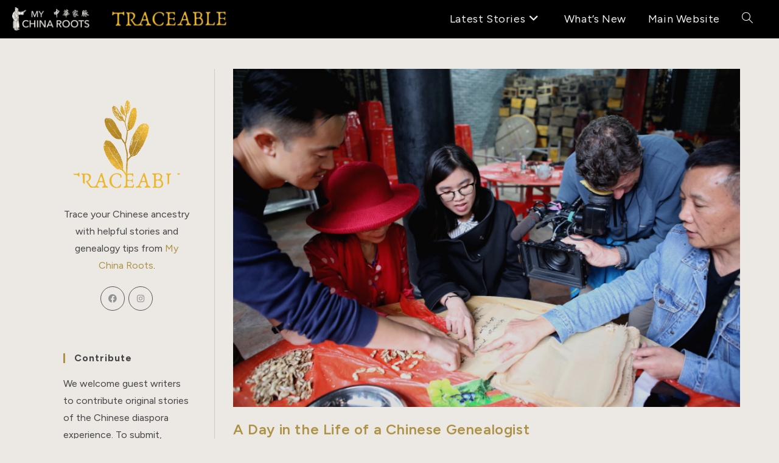

--- FILE ---
content_type: text/plain
request_url: https://www.google-analytics.com/j/collect?v=1&_v=j102&a=1054370891&t=pageview&_s=1&dl=https%3A%2F%2Fwp.mychinaroots.com%2Ftag%2Fzupu%2F&ul=en-us%40posix&dt=zupu%20%E2%80%93%20Traceable%20%7C%20My%20China%20Roots&sr=1280x720&vp=1280x720&_u=KGBAAEIhAAAAACAAI~&jid=1162613949&gjid=1505352772&cid=913782430.1768731668&tid=UA-121792866-2&_gid=754978400.1768731668&_r=1&_slc=1&z=1119880740
body_size: -451
content:
2,cG-8EWF4NM29G

--- FILE ---
content_type: application/javascript
request_url: https://us-assets.i.posthog.com/array/phc_WtBQ4Xkbi1VB8CKZ6BhX9WUVrjI5znZA1qdy5oBBP2t/config.js
body_size: -241
content:
(function() {
  window._POSTHOG_REMOTE_CONFIG = window._POSTHOG_REMOTE_CONFIG || {};
  window._POSTHOG_REMOTE_CONFIG['phc_WtBQ4Xkbi1VB8CKZ6BhX9WUVrjI5znZA1qdy5oBBP2t'] = {
    config: {"token": "phc_WtBQ4Xkbi1VB8CKZ6BhX9WUVrjI5znZA1qdy5oBBP2t", "supportedCompression": ["gzip", "gzip-js"], "hasFeatureFlags": false, "captureDeadClicks": false, "capturePerformance": {"network_timing": true, "web_vitals": false, "web_vitals_allowed_metrics": null}, "autocapture_opt_out": true, "autocaptureExceptions": false, "analytics": {"endpoint": "/i/v0/e/"}, "elementsChainAsString": true, "errorTracking": {"autocaptureExceptions": false, "suppressionRules": []}, "logs": {"captureConsoleLogs": false}, "sessionRecording": false, "heatmaps": false, "conversations": false, "surveys": false, "productTours": false, "defaultIdentifiedOnly": true},
    siteApps: []
  }
})();